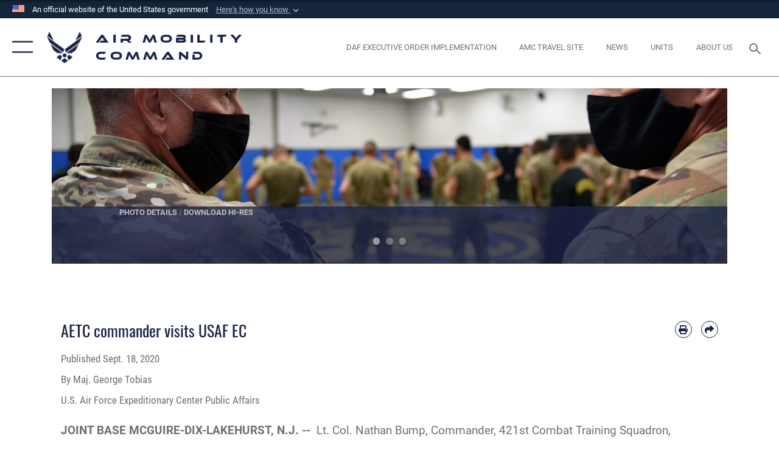

--- FILE ---
content_type: text/html; charset=utf-8
request_url: https://www.amc.af.mil/News/Article-Display/Article/2361563/aetc-commander-visits-usaf-ec
body_size: 24458
content:
<!DOCTYPE html>
<html  lang="en-US">
<head id="Head"><meta content="text/html; charset=UTF-8" http-equiv="Content-Type" />
<meta name="REVISIT-AFTER" content="1 DAYS" />
<meta name="RATING" content="GENERAL" />
<meta name="RESOURCE-TYPE" content="DOCUMENT" />
<meta content="text/javascript" http-equiv="Content-Script-Type" />
<meta content="text/css" http-equiv="Content-Style-Type" />
<title>
	AETC commander visits USAF EC > Air Mobility Command > Article Display
</title><meta id="MetaDescription" name="description" content="Lt. Col. Nathan Bump, Commander, 421st Combat Training Squadron, discusses changes and improvements to the training his squadron provides Airmen across the Air Force with Lt. Gen. Brad Webb, commander of Air Education and Training Command, during his visit, " /><meta id="MetaKeywords" name="keywords" content="AMC, Air Mobility Command" /><meta id="MetaRobots" name="robots" content="INDEX, FOLLOW" /><link href="/Resources/Shared/stylesheets/dnndefault/7.0.0/default.css?cdv=2576" type="text/css" rel="stylesheet"/><link href="/DesktopModules/ArticleCSViewArticle/module.css?cdv=2576" type="text/css" rel="stylesheet"/><link href="/Desktopmodules/SharedLibrary/ValidatedPlugins/slick-carousel/slick/slick.css?cdv=2576" type="text/css" rel="stylesheet"/><link href="/Desktopmodules/SharedLibrary/Plugins/SocialIcons/css/fa-social-icons.css?cdv=2576" type="text/css" rel="stylesheet"/><link href="/Desktopmodules/SharedLibrary/Plugins/Skin/SkipNav/css/skipnav.css?cdv=2576" type="text/css" rel="stylesheet"/><link href="/Desktopmodules/SharedLibrary/Plugins/carouFredSel/base.css?cdv=2576" type="text/css" rel="stylesheet"/><link href="/Desktopmodules/SharedLibrary/Plugins/MediaElement4.2.9/mediaelementplayer.css?cdv=2576" type="text/css" rel="stylesheet"/><link href="/Desktopmodules/SharedLibrary/Plugins/ColorBox/colorbox.css?cdv=2576" type="text/css" rel="stylesheet"/><link href="/Desktopmodules/SharedLibrary/Plugins/slimbox/slimbox2.css?cdv=2576" type="text/css" rel="stylesheet"/><link href="/DesktopModules/SharedLibrary/Plugins/FancyBox/jquery.fancybox.min.css?cdv=2576" type="text/css" rel="stylesheet"/><link href="/desktopmodules/ArticleCS/styles/AirForce3/style.css?cdv=2576" type="text/css" rel="stylesheet"/><link href="/Desktopmodules/SharedLibrary/Plugins/bootstrap4/css/bootstrap.min.css?cdv=2576" type="text/css" rel="stylesheet"/><link href="/Desktopmodules/SharedLibrary/ValidatedPlugins/font-awesome6/css/all.min.css?cdv=2576" type="text/css" rel="stylesheet"/><link href="/Desktopmodules/SharedLibrary/ValidatedPlugins/font-awesome6/css/v4-shims.min.css?cdv=2576" type="text/css" rel="stylesheet"/><link href="/portals/_default/skins/AirForce3/Assets/css/theme.css?cdv=2576" type="text/css" rel="stylesheet"/><script src="/Resources/libraries/jQuery/03_07_01/jquery.js?cdv=2576" type="text/javascript"></script><script src="/Resources/libraries/jQuery-Migrate/03_04_01/jquery-migrate.js?cdv=2576" type="text/javascript"></script><script src="/Resources/libraries/jQuery-UI/01_13_03/jquery-ui.min.js?cdv=2576" type="text/javascript"></script><link rel='icon' href='/Portals/12/faviconshield2.ico?ver=KAHa_GZvIAD31XLhwiATvg%3d%3d' type='image/x-icon' /><meta name='host' content='DMA Public Web' /><meta name='contact' content='dma.WebSD@mail.mil' /><link rel="stylesheet" type="text/css" href="/DesktopModules/SharedLibrary/Controls/Banner/CSS/usa-banner.css" /><script  src="/Desktopmodules/SharedLibrary/Plugins/GoogleAnalytics/Universal-Federated-Analytics-8.7.js?agency=DOD&subagency=USAF&sitetopic=dma.web&dclink=true"  id="_fed_an_ua_tag" ></script><meta name='twitter:card' content='summary_large_image' /><meta name='twitter:title' content='AETC&#32;commander&#32;visits&#32;USAF&#32;EC' /><meta name='twitter:description' content='Lt.&#32;Col.&#32;Nathan&#32;Bump,&#32;Commander,&#32;421st&#32;Combat&#32;Training&#32;Squadron,&#32;discusses&#32;changes&#32;and&#32;improvements&#32;to&#32;the&#32;training&#32;his&#32;squadron&#32;provides&#32;Airmen&#32;across&#32;the&#32;Air&#32;Force&#32;with&#32;Lt.&#32;Gen.&#32;Brad&#32;Webb,&#32;commander' /><meta name='twitter:image' content='https://media.defense.gov/2020/Sep/18/2002505714/2000/2000/0/200918-F-RZ160-1095.JPG' /><meta name='twitter:site' content='@usairforce' /><meta name='twitter:creator' content='@usairforce' /><meta property='og:site_name' content='Air&#32;Mobility&#32;Command' /><meta property='og:type' content='article' /><meta property='og:title' content='AETC&#32;commander&#32;visits&#32;USAF&#32;EC' /><meta property='og:description' content='Lt.&#32;Col.&#32;Nathan&#32;Bump,&#32;Commander,&#32;421st&#32;Combat&#32;Training&#32;Squadron,&#32;discusses&#32;changes&#32;and&#32;improvements&#32;to&#32;the&#32;training&#32;his&#32;squadron&#32;provides&#32;Airmen&#32;across&#32;the&#32;Air&#32;Force&#32;with&#32;Lt.&#32;Gen.&#32;Brad&#32;Webb,&#32;commander' /><meta property='og:image' content='https://media.defense.gov/2020/Sep/18/2002505714/2000/2000/0/200918-F-RZ160-1095.JPG' /><meta property='og:url' content='https://www.amc.af.mil/News/Article-Display/Article/2361563/aetc-commander-visits-usaf-ec/' /><meta name="viewport" content="width=device-width,initial-scale=1" /></head>
<body id="Body">

    <form method="post" action="/News/Article-Display/Article/2361563/aetc-commander-visits-usaf-ec" id="Form" enctype="multipart/form-data">
<div class="aspNetHidden">
<input type="hidden" name="__EVENTTARGET" id="__EVENTTARGET" value="" />
<input type="hidden" name="__EVENTARGUMENT" id="__EVENTARGUMENT" value="" />
<input type="hidden" name="__VIEWSTATE" id="__VIEWSTATE" value="O16E76THBv0VFovGn4RZGE47xEf94Cv3309DNC8amXqkPEYf/UZ/dbmYDf9Ca1+oMA6rafwILK0NPUhy+sTk1+KV7mtbkhveWPGN1iVK1NXHp2p/ehaLVOTcOi65LQr0PGqsBJvfmUusNIAdSQnGwgP1eaMWeHB98glONQhbbzqAHdZYUkhipApTaa0L6m0LVR81ncdDyXocgTTOw7iWUc6vESDd87J/BEpVB0tyq3reAODW1HxAdU+P2YYNcWLxOPb7J66p/3tXb4nYac14/wppbeaEpYAwzcWsoVTbU9wNy4nWSx3cDBh2vzhcMZ4WLnmGzrrt0DRdPnhgUF3Gskc/oy8smlu0vkVybtDFDaBb5TI1C7DejkSzWIuAdWkPRUnRPKpBWblCidi0NsNf26fpZi1MFbstJ81uL17bTtprSF7501VToEOtTOFs8ZfDnUp52zNFegO9NBL0la+dRQ+Kahst8GvuSH2aBMXzGKxMzQUMUGUfPoE2zZ/lAhSjJ1JppcaE4MUAu0rNpl0X9T5e9ZIGo1iQfktwv50lIJpmrWPrSijCvw5u8wu+aFbc/FWRY+7ewgaDPnSWoWARFcLgsW8pzNeNfLJ06yPP0s8FXtnudriKPj1A49jSvOMfd2WT4JwEaX1wJLltcvL74drwdxyvp0AhyvO8h9TOaSVWzJVY6LvyLNE7AUB4O9mUu5cLb4aU+8UIgToCVLPsZYyhmJlv04rrAk/Ji/MECJLuHYucnrHJTXG+7q+3oZ5rMK7ctkFRiFuYyz0feHCoLmGpNQs8r3SkmmUVjWM5DDf3YTOTxHEHUK8uJaLen5S7Psb1mQ8lP6FkPHuPytMICKoWhnNxM/T3jUU09/mK490KyA/B6WaStXptwlSPRv3oqNjbe/Oo1y9NAcrtYG62m7iLHyFDmcyqQDyYRKcYSN/W1/Tfx227iSDLGdFRuLYhL/4MqqVHUOyjdb6aQaHq8tt0Qi+gEvG1Dt6NilbcJIuPWaBHX7MQtR6etKY/JZnxZof6cjzD6seILdyoZFm7cfjen5Vfg9BWuHvhy1XMl0qUtECVixoHAdF9uARhldZgPce7ratY9OCkGz5T4cYt2WcmQEZAEuSZhAqDjvynBSos6Ptxsh1qM8Kuokyv3h79wztdsfj36H9BoP7yV5OeY8kXUC4uTEYwPSK73Xp/uiAiCSPvbbYQYilcg4nGmGjbS1IVzKwRB08TAjZz3YVPpfAslS8rDeZNEOGPYC+F1JYswKFEnSxP5jGpUyWe5No3t2auVTMM6hLXnyMwdSeDyHW9vZDLWtBPqtGKefI8IB0m2hyj0ivScQjWXHBYmAkV7W+kDhY/2EPU75t9eqB7pnA2zYDIxTni757AHotrZc8Z3kldGEJXyRm+tZCV1dQ4jC+QH9VeJ9uU82O7mTTv3Ae6JWbGfjUYNXTzQuzYiJZHLmaFZ17VvLx84cM6p4cIKu95ZLn7ZI8KsVFT11qI6vW0vGLsqv83ssK21ceAPcVdbKPhwS3uN4yIRALPb/pBYJyh+Hke9Q4ETY7JIz55emYpgg/7ic/CvDimlmJHIvG4N3m5N/THIl3HAuVMvSV0u8KQ/QGzblXG++6UpakxWdlQOc3KBLYce8LB+/WmsfHI5/FgR7BsmJVpFOFNzRzT1gNRPR/qoTAwnZeHmn/pVuCVzELwRsbxvNyLqSBu33IQ08tu+mxCaq0TnYQpI4o/9dGQC/7LwvwptG7A2XevWSOau+uVuAE6Z0zzeYmV/vHmUZv5cJLs8PvL1ZTyOTX/2S723odFsv1anMJTLtjyfb7l/rfOFXQCJGgP4SEreGv3msajckGNNMgQs0jcOx03YhCb7jKAECBZnJtuWVg8DUSHcdxgWsPZ7OmrI8tGc68C2ntgL8SwYk3H/pcD2fySlH2yj8VJ663i6aa5QQEg9mM64u24JbLZxxTggb6sA+abSdvwrIlCYfuAjxurB8+cASrLiDjY/4HyY6lx1cngaUfezbTPcwQ7xlk4A4FqOmmFdlPpKf4MqZVqV2ycm+V5AdxyT27v4TtI7JeoCtme/snPdpbVLKH3BrL2PhIhOHxE/kvMXlYS/pcRl2YuELVfSF5x27uR/X8DF5IjXvxVkDYeZRxzhpMQfYiWJDaW7q70b+dKH3aWuqGlg0qIPtOpmrdAOCHKAigo3rw1nGuVep7gOiQELpexgXAECmDGpNDjce/uSQadQzKMUu8bNvgqgSC15Cn/Acqf+Oei05EPRt9c+bY3PmdjQoN4Zym4/5Jg3trILgHA2naSUbJ9/ZJ8nEnzhlELEJU2QGMAsLmAZiwKJPF7i10gGQ5psz1XLgZAV4P9InNB/jnOZMhMjW8E6LyXIGFqU2SkS2s3rc21nlFafgtDUqSurePP+98joUHizLfClu6k0PkEwLZEvnYJrJbLR1HIAluVIGPb8FiUirZco1iQ3Raqszekva4Re0dQW2IvJ3kbXouFjrgHIXrNSepHLQ7xEF97p01SdUMxB1JwW/sqkOSfQSi5MYDJfu5D6GZzou3KouEgFM8RjqVFBiZFhj9galaWOcA3nbor3h3a22zd7Yv04U/JmSfZ7zDNZE+cVU/a75gGn/C/SYynLcjlFvyvgqhAQXfTCU+NBk+ThB5UErin8ELvBaBN8BY/oq1BZjjnVnYPgnUMvaeM90yhFjyYYjk7qim+VlyZY5kNogV8FqyXvz57pVtVQpJEpArFPv9nDlR0Tc9dOB5Gpv50QjGqxf/[base64]/bgv7WYghoK4qGrwHA57bG/cUvWCAQ+iCdqr2wHdhEbi7gdp5jvKKfGDTkFEi6ySPHP6UUejOBjRc2HggGNzC7C3NqvhpS4hKldIWm6BKuYgFwiTQIWuqn/K/[base64]/JtkQ1yjP90n0XytnfJuIYrN5uatm3Ox8O9zmg+Rx4qxb6lBPr00WQi5BmgO+7KrPpT8R6tG/qUp6VBNawunPfzC8+uMJ2FQhqh19pupoajfBekzK4TJ2U+9eCj7DaMJTwc9sx75aJHMnGpPf7RFofL0T/7nS0DCr5T8AquYQfbreUr6PaIEM4sy5xXJzc8waumjkVeBC4X64+f6FnBUZ+cLE03ncFQ6k4ZFDfHDEzVyUCSyhjhHwmtKpL5zk+jJc5V4fvi8ZC0/rYIKNTABniiv5kvHUiIlVc5KQqd4/[base64]/1VnESnQyiy+b1dLjuU+86tOsb9UTB+HuGy0qcIoxIBekaJArh1Y2LbeuymVjRVbuTlfB1jrzDz0dLYZYfQoLqPzEuDpEBKKGQMdVGZBtiTwIAkfQDY3Vs909oEbMhTrz/Y6gtDRnszbltnU5bTbVdfFKdkTApn/UvCTMHSjiSDiyP0fNP09CTGKPqu725QpX9FQat1sdo2TTRQE8R99j/yLb+zGM21uiqsiCkaJzL+1Un0PViuIvPQjCnll8CkYJmxGHOQ/RJIma1YrNnemc59fmDv/1IFg5SMphtPbliE0Gdow3gTuLftyyxZcCgy6OVJjZjzXO2coG9mLRSJNXUFX30AyKsMzmu0c4Bg+LNy5FkRDITPU98LDvQmcu+fxsAZXiNF/fa3Cna9jilPwWgeOgM2dmbRjZg5xFDhUvqKeuM2K4IIrP4JO1sQ5T5LqigiDJoo+vgC9314EsV++Cqix8mXG0y1YNLLX1Z8Pg4Z9GFcnjMnYkF5Jy6R90AlJYNg63trz6+rphvTeNNQbnF6Uc5hMnLI5+QB+i5zzcEFfIsF6EI+v+67OdaREhBIBPxl5/2pvlzDfSeLX/+ps4R+ES39XRpeYqAyXuY0CfTm0Qhf7LetasVURXtPCjQSQVV3kRiCIPM/MW9r+MdZ/kfHHNhgpjOc6QWho5F8JQ+sWRNghiB4LvWeg77yaIitrQRZdKt9RB1QwHXqSLs+YVuIveVaBUs6a0icVT4V9mUqkCeEgvBYlo7qcKm5FG6oyNQ5wxyLxC+8sA3BKs5gezSi5wPsTkrgPI+uhRqgd2UoGV8rKwaY20+j77TTDFq/9CH2NlOmmry89ooPja+rRJn0k78A7qCVAheFvC1xUc5v240GUV5wWZcq01OTZRYqhO/zRE/81ioBudS0PZqTQ3GV8XdgXrf1QgsSzaHNwZNeRp4+4Ncb0XQrDteLx9WcTJG5iSD/Yv89yjO4G08lL+5nRYzg2XbX9cKLjbwWV/VZpoB56z3ktucbtI+JYTQ0z7lcp+xP+ELRO/E2qAREuzzFyk47lyNxOjkrpm69ZjMmOptQu5J7pAlfPsKbQAPRAy/Gib4xxvie4ylpDwv6iis+6M/SVQcehJ9PlmZwRlroR+oKPRpc8rAHjBfovbgkfEukZQUjGb/o6nLvd6ZhtUXtZkAGsvbdCpkWtMb50ooqk2KAwKteiou8fN9jF7gHa/6R1pg7RNO4YPheLyAhm7sdZm5LYmutGwmb5BVGi8VwkZLaoL7RkLyNTct/P4oNEJ6iny1QTj+g7Zdt0yu7X8KpVydTKVVwyuaxAx36K/3zcjIviEAltdEjMwLnrkZHnkjE7yHF05+Gs9t3Tk/Hl0NgoOfORWU8SRLShijYvQT+r578+ImtofX3TtxZchmFln9C2UbiXNzPJxlmMY9NwJwK3Uzk/w2Baj29cDtUR7zfjE6ftarhvrDLjQsimKfK3NFunB4p+dOfLyrv7u31m+SdgdYQq4GSV4wBNxlteoxjckvQyr2NueDP9P00xsQZ2UQamCq8cXxvDOTfp9o/GfTkGvIaWGg0vO0s6ubd5cGzoULcgervXN64BNCzv+95bS+aFslP4yUmyc6rn/qFYLbGojZrOsGPu3rOLGIJEdXj2rNH18NMY/FgEZAuDd6d7S6wgMuQYokdxqhEsMXg3NtIawnC9Ywyl3ijH34MYqaq9QnOpSCR/4Eb7/MIphvxTmszZstAdAkYMKXU6MpWYJBWJl8G68WTDVR/G5EDn0SC8C8/zdft1g/6Atueh+6mUGqMpJD+84ZxkMOLbQA3WNl9IY83e7qi21zpnucbr2sYjzHBnHEKBKhFyck0qU7jujVVSBFKhnSkpFzN/LgIHmBbarSsowB8FIjAbZfUb75CImRGfvhwVzyVwOo6f48s8S6s8dow4UPYepaO4wTAJCtB43dXE3RakeiqW0phi8aVwo6vhfkc9uJf549YyfraMp4BoZS1j5JpjG5dOZlBkRwXBumKt+bmL0E4TKaur260sBFMAUpWYlLDYE9o24D5hMpg61Gs/sJ6PMv4IJ09KLa7hJgQ51FtwQyf7Qgdc4bkYCOEDOBhTP2MvUb0MKC1mk/XyR8Vg8exJxIN4fVC0YTwC+v4ld/[base64]" />
</div>

<script type="text/javascript">
//<![CDATA[
var theForm = document.forms['Form'];
if (!theForm) {
    theForm = document.Form;
}
function __doPostBack(eventTarget, eventArgument) {
    if (!theForm.onsubmit || (theForm.onsubmit() != false)) {
        theForm.__EVENTTARGET.value = eventTarget;
        theForm.__EVENTARGUMENT.value = eventArgument;
        theForm.submit();
    }
}
//]]>
</script>


<script src="/WebResource.axd?d=pynGkmcFUV1kC6Opk-j7Ovb-SAZCFwgkKN6-aOSMpf3ANt0tBlDSGGv34uY1&amp;t=638901627720898773" type="text/javascript"></script>


<script src="/ScriptResource.axd?d=NJmAwtEo3IqQxruIKfMJIKVqYFr8X2A3pYDI5WgReApnlCnSQc10ItQbH_Yjw3A99-c-ldWVGXis4wLnzGquiKCRecxn9Gwr7HA67J3mbFR4YoKs7EqhKs8_Mm3QA2oPxBC2zQ2&amp;t=32e5dfca" type="text/javascript"></script>
<script src="/ScriptResource.axd?d=dwY9oWetJoIT7Akkt794TYkfQTm4Xq3crQAKDNOseTloT5U5HN0X0SGDIC7sWy3kT54AXi0ZckAInZmf-xkIQfYHLypQgaUx3ZeKcOpYF1tLgj4X3iNuOFZxMZwqQRjTFm25937m-A7PD-XP0&amp;t=32e5dfca" type="text/javascript"></script>
<div class="aspNetHidden">

	<input type="hidden" name="__VIEWSTATEGENERATOR" id="__VIEWSTATEGENERATOR" value="CA0B0334" />
	<input type="hidden" name="__VIEWSTATEENCRYPTED" id="__VIEWSTATEENCRYPTED" value="" />
	<input type="hidden" name="__EVENTVALIDATION" id="__EVENTVALIDATION" value="LnOV3s0GRCp7wKx2r8JYkoTRCMVcfu96Jz+zqH8QW1SXw50QQPSxIlYf0VWC864bI23Oj8p+riJt2hTcNqKgjjYMiIzKo2odBg2bS7Pz0JkK+aGZ" />
</div><script src="/Desktopmodules/SharedLibrary/Plugins/MediaElement4.2.9/mediaelement-and-player.js?cdv=2576" type="text/javascript"></script><script src="/Desktopmodules/SharedLibrary/ValidatedPlugins/slick-carousel/slick/slick.min.js?cdv=2576" type="text/javascript"></script><script src="/js/dnn.js?cdv=2576" type="text/javascript"></script><script src="/js/dnn.modalpopup.js?cdv=2576" type="text/javascript"></script><script src="/js/dnncore.js?cdv=2576" type="text/javascript"></script><script src="/Desktopmodules/SharedLibrary/Plugins/Mobile-Detect/mobile-detect.min.js?cdv=2576" type="text/javascript"></script><script src="/DesktopModules/ArticleCS/Resources/ArticleCS/js/ArticleCS.js?cdv=2576" type="text/javascript"></script><script src="/Desktopmodules/SharedLibrary/Plugins/carouFredSel/jquery.carouFredSel-6.2.1.js?cdv=2576" type="text/javascript"></script><script src="/Desktopmodules/SharedLibrary/Plugins/DVIDSAnalytics/DVIDSVideoAnalytics.min.js?cdv=2576" type="text/javascript"></script><script src="/Desktopmodules/SharedLibrary/Plugins/DVIDSAnalytics/analyticsParamsForDVIDSAnalyticsAPI.js?cdv=2576" type="text/javascript"></script><script src="/Desktopmodules/SharedLibrary/Plugins/TouchSwipe/jquery.touchSwipe.min.js?cdv=2576" type="text/javascript"></script><script src="/Desktopmodules/SharedLibrary/Plugins/ColorBox/jquery.colorbox.js?cdv=2576" type="text/javascript"></script><script src="/Desktopmodules/SharedLibrary/Plugins/slimbox/slimbox2.js?cdv=2576" type="text/javascript"></script><script src="/Desktopmodules/SharedLibrary/Plugins/BodyScrollLock/bodyScrollLock.js?cdv=2576" type="text/javascript"></script><script src="/DesktopModules/SharedLibrary/Plugins/FancyBox/jquery.fancybox.min.js?cdv=2576" type="text/javascript"></script><script src="/Desktopmodules/SharedLibrary/ValidatedPlugins/vue/vue.min.js?cdv=2576" type="text/javascript"></script><script src="/Desktopmodules/SharedLibrary/ValidatedPlugins/flexslider/jquery.flexslider.js?cdv=2576" type="text/javascript"></script><script src="/js/dnn.servicesframework.js?cdv=2576" type="text/javascript"></script><script src="/Desktopmodules/SharedLibrary/Plugins/Skin/js/common.js?cdv=2576" type="text/javascript"></script>
<script type="text/javascript">
//<![CDATA[
Sys.WebForms.PageRequestManager._initialize('ScriptManager', 'Form', ['tdnn$ctr1529$ViewArticle$UpdatePanel1','dnn_ctr1529_ViewArticle_UpdatePanel1'], [], [], 90, '');
//]]>
</script>

        
        
        

<script type="text/javascript">
$('#personaBar-iframe').load(function() {$('#personaBar-iframe').contents().find("head").append($("<style type='text/css'>.personabar .personabarLogo {}</style>")); });
</script>
<div id="dnn_ctl01_header_banner_container" class="header_banner_container">
    <span class="header_banner_inner">
        <div class="header_banner_flag">
            An official website of the United States government 
        <div class="header_banner_accordion" tabindex="0" role="button" aria-expanded="false"><u>Here's how you know 
        <span class="expand-more-container"><svg xmlns="http://www.w3.org/2000/svg" height="24" viewBox="0 0 24 24" width="24">
                <path d="M0 0h24v24H0z" fill="none" />
                <path class="expand-more" d="M16.59 8.59L12 13.17 7.41 8.59 6 10l6 6 6-6z" />
            </svg></span></u></div>
        </div>
        <div class="header_banner_panel" style="">
            <div class="header_banner_panel_item">
                <span class="header_banner_dotgov"></span>
                <div id="dnn_ctl01_bannerContentLeft" class="header_banner_content"><p class="banner-contentLeft-text"><strong> Official websites use .mil </strong></p>A <strong>.mil</strong> website belongs to an official U.S. Department of Defense organization in the United States.</div>
            </div>
            <div class="header_banner_panel_item https">
                <span class="header_banner_https"></span>
                <div id="dnn_ctl01_bannerContentRight" class="header_banner_content"><p class="banner-contentRight-text"><strong>Secure .mil websites use HTTPS</strong></p><div> A <strong>lock (<span class='header_banner_icon_lock'><svg xmlns = 'http://www.w3.org/2000/svg' width='52' height='64' viewBox='0 0 52 64'><title>lock </title><path class='icon_lock' fill-rule='evenodd' d='M26 0c10.493 0 19 8.507 19 19v9h3a4 4 0 0 1 4 4v28a4 4 0 0 1-4 4H4a4 4 0 0 1-4-4V32a4 4 0 0 1 4-4h3v-9C7 8.507 15.507 0 26 0zm0 8c-5.979 0-10.843 4.77-10.996 10.712L15 19v9h22v-9c0-6.075-4.925-11-11-11z' /> </svg></span>)</strong> or <strong> https://</strong> means you’ve safely connected to the .mil website. Share sensitive information only on official, secure websites.</div></div>
            </div>

        </div>
    </span>
</div><style> .header_banner_container{ background-color: #15263b; color: #FFF; } .icon_lock { fill: #FFF;} .header_banner_container .header_banner_content .banner-contentLeft-text, .header_banner_container .header_banner_content .banner-contentRight-text { color: #FFF;} </style>
<script type="text/javascript">

jQuery(document).ready(function() {
initializeSkin();
});

</script>

<script type="text/javascript">
var skinvars = {"SiteName":"Air Mobility Command","SiteShortName":"Air Mobility Command","SiteSubTitle":"","aid":"AMC","IsSecureConnection":true,"IsBackEnd":false,"DisableShrink":false,"IsAuthenticated":false,"SearchDomain":"search.usa.gov","SiteUrl":"https://www.amc.af.mil/","LastLogin":null,"IsLastLoginFail":false,"IncludePiwik":false,"PiwikSiteID":-1,"SocialLinks":{"Facebook":{"Url":"http://www.facebook.com/Usairforce","Window":"_blank","Relationship":"noopener"},"Twitter":{"Url":"http://twitter.com/usairforce","Window":"_blank","Relationship":"noopener"},"YouTube":{"Url":"http://www.youtube.com/afbluetube","Window":"_blank","Relationship":"noopener"},"Flickr":{"Url":"http://www.flickr.com/usairforce","Window":"_blank","Relationship":"noopener"},"Pintrest":{"Url":"https://www.pinterest.com/usairforce","Window":"_blank","Relationship":"noopener"},"Instagram":{"Url":"http://instagram.com/officialusairforce","Window":"_blank","Relationship":"noopener"},"Blog":{"Url":"http://airforcelive.dodlive.mil","Window":"_blank","Relationship":"noopener"},"RSS":{"Url":"http://www.af.mil/rss/","Window":"_blank","Relationship":"noopener"},"Podcast":{"Url":"","Window":"","Relationship":null},"Email":{"Url":"","Window":"","Relationship":null},"LinkedIn":{"Url":"","Window":"","Relationship":null},"Snapchat":{"Url":"","Window":"","Relationship":null}},"SiteLinks":null,"LogoffTimeout":3300000,"SiteAltLogoText":""};
</script>
<script type="application/ld+json">{"@context":"http://schema.org","@type":"Organization","logo":null,"name":"Air Mobility Command","url":"https://www.amc.af.mil/","sameAs":["http://www.facebook.com/Usairforce","http://twitter.com/usairforce","http://instagram.com/officialusairforce","https://www.pinterest.com/usairforce","http://www.youtube.com/afbluetube"]}</script>

<div id="app" class="layout-main no-banner ">
    

<div id="skip-link-holder"><a id="skip-link" aria-label="Press enter to skip to main content" href="#skip-target">Skip to main content (Press Enter).</a></div>

<header id="header-main">
    <div id="header-main-inner">
        <nav id="nav-main" aria-label="Main navigation">
            <div type="button" class="nav-main-toggle" role="button" aria-label="Show or Hide Navigation"> 
		        <span class="nav-main-toggle-label">
				    <span class="nav-main-toggle-item nav-main-toggle-item-top">
					    <span class="nav-main-toggle-item-inner nav-main-toggle-item-inner-top"></span>
				    </span>
				    <span class="nav-main-toggle-item nav-main-toggle-item-bottom">
					    <span class="nav-main-toggle-item-inner nav-main-toggle-item-inner-bottom"></span>
				    </span>
			    </span>
		    </div>
            
            <div id="nav-main-inner">
                <div id="nav-main-header">
                    <div type="button" class="nav-main-toggle" role="button" aria-label="Show or Hide Navigation"> 
		                <span class="nav-main-toggle-label">
				            <span class="nav-main-toggle-item nav-main-toggle-item-top">
					            <span class="nav-main-toggle-item-inner nav-main-toggle-item-inner-top"></span>
				            </span>
				            <span class="nav-main-toggle-item nav-main-toggle-item-bottom">
					            <span class="nav-main-toggle-item-inner nav-main-toggle-item-inner-bottom"></span>
				            </span>
			            </span>
		            </div>
                    <svg class="svg-logo" width="80" height="70" xmlns="http://www.w3.org/2000/svg" viewBox="0 0 80 70">
                        <g>
                            <title>U.S. Air Force Logo</title>
                            <g transform="matrix(0.30864200474303516,0,0,0.30864200474303516,96.66049876374962,86.23049787780087) ">
                                <polygon points="-216.59274005889893,-115.45912504196167 -239.41073322296143,-98.88313627243042 -211.62673664093018,-78.69417142868042 -202.91378498077393,-105.51613187789917 " class="fill"/>
                                <polygon points="-207.52175617218018,-75.70814847946167 -184.70473957061768,-59.13417387008667 -161.90072345733643,-75.70814847946167 -184.70473957061768,-92.29115629196167 " class="fill"/>
                                <polygon points="-195.99575519561768,-126.93117094039917 -279.6467409133911,-187.7141375541687 -260.1197633743286,-147.0781512260437 -232.37673664093018,-126.93117094039917 " class="fill"/>
                                <polygon points="-187.24075031280518,-153.7301287651062 -304.11372089385986,-238.64913511276245 -284.5887575149536,-198.0051531791687 -194.19973468780518,-132.33217191696167 " class="fill"/>
                                <polygon points="-287.54475116729736,-271.9891619682312 -301.3247194290161,-243.31515073776245 -258.9787721633911,-212.55013608932495 " class="fill"/>
                                <polygon points="-166.50472736358643,-105.51613187789917 -157.78475666046143,-78.69417142868042 -130.01070880889893,-98.88313627243042 -152.83077716827393,-115.45912504196167 " class="fill"/>
                                <polygon points="-137.04073810577393,-126.93117094039917 -109.2976884841919,-147.0781512260437 -89.7787675857544,-187.7141375541687 -173.42074298858643,-126.93117094039917 " class="fill"/>
                                <polygon points="-182.17178058624268,-153.7301287651062 -175.22274494171143,-132.33217191696167 -84.8327226638794,-198.0051531791687 -65.3028154373169,-238.64913511276245 " class="fill"/>
                                <polygon points="-81.8727617263794,-271.9891619682312 -110.4467363357544,-212.55013608932495 -68.0937089920044,-243.31515073776245 " class="fill"/>
                                <path d="m-197.38074,-111.46014c0,-6.997 5.676,-12.677 12.682,-12.677c6.99,0 12.677,5.68 12.677,12.677c0,7.005 -5.687,12.68 -12.677,12.68c-7.006,-0.001 -12.682,-5.675 -12.682,-12.68z" class="fill"/>
                            </g>
                        </g>
                    </svg>
                </div>
                <div id="nav-main-search">
                    <div id="dnn_Header_MobileSearch" class="search-input-wrap">
	
                        <input id="search-input" aria-label="Search" type="search" autocomplete="off" name="header-search" placeholder="SEARCH" value="">
                    
</div>
                </div>
                <div id="nav-main-menu">
                    <ul id="nav-main-menu-top-ul">
	
    <li class="parent ">
    
        <a href="https://www.amc.af.mil/" target="" aria-expanded="false">Home</a>
    
        <ul>
        
    <li class="">
    
        <a href="https://www.amc.af.mil/Home/WEPTAC/" target="" >WEPTAC</a>
    
    </li>

    <li class="">
    
        <a href="https://www.amc.af.mil/Home/MILO-and-Small-Business/" target="" >MILO and Small Business</a>
    
    </li>

    <li class="">
    
        <a href="https://www.amc.af.mil/Home/AMC-Commercial-Services/" target="" >Industry Partners</a>
    
    </li>

    <li class="">
    
        <a href="https://www.amc.af.mil/Home/Workforce-Resources/" target="" >Workforce Resources</a>
    
    </li>

        </ul>
    
    </li>

    <li class="parent ">
    
        <a href="https://www.amc.af.mil/AMC-Travel-Site/" target="" aria-expanded="false">AMC Travel Site</a>
    
        <ul>
        
    <li class="parent ">
    
        <a href="https://www.amc.af.mil/AMC-Travel-Site/AMC-Space-Available-Travel-Page/" target="" aria-expanded="false">AMC Space Available Travel Page</a>
    
        <ul>
        
    <li class="">
    
        <a href="https://www.amc.af.mil/AMC-Travel-Site/AMC-Space-Available-Travel-Page/Space-Available-Email-Sign-up-Form/" target="" >Space Available Email Sign up Form</a>
    
    </li>

        </ul>
    
    </li>

    <li class="">
    
        <a href="https://www.amc.af.mil/AMC-Travel-Site/AMC-Pet-Travel-Page/" target="" >AMC Pet Travel Page</a>
    
    </li>

    <li class="">
    
        <a href="https://www.amc.af.mil/AMC-Travel-Site/COVID-19/" target="" >COVID-19</a>
    
    </li>

    <li class="">
    
        <a href="https://www.amc.af.mil/AMC-Travel-Site/Frequently-Asked-Questions/" target="" >Frequently Asked Questions</a>
    
    </li>

        </ul>
    
    </li>

    <li class="parent ">
    
        <a href="https://www.amc.af.mil/About-Us/" target="" aria-expanded="false">About Us</a>
    
        <ul>
        
    <li class="">
    
        <a href="https://www.amc.af.mil/About-Us/Biographies/" target="" >Biographies</a>
    
    </li>

    <li class="">
    
        <a href="https://www.amc.af.mil/Units/AMC-History/" target="" >History</a>
    
    </li>

    <li class="">
    
        <a href="https://www.amc.af.mil/About-Us/Fact-Sheets/" target="" >Fact Sheets</a>
    
    </li>

        </ul>
    
    </li>

    <li class="parent ">
    
        <a href="https://www.amc.af.mil/News/" target="" aria-expanded="false">News</a>
    
        <ul>
        
    <li class="">
    
        <a href="https://www.amc.af.mil/News/Photos/" target="" >Photos</a>
    
    </li>

    <li class="">
    
        <a href="https://www.amc.af.mil/News/Art/" target="" >Art</a>
    
    </li>

        </ul>
    
    </li>

    <li class="parent ">
    
        <a href="https://www.amc.af.mil/Units/" target="" aria-expanded="false">Units</a>
    
        <ul>
        
    <li class="">
    
        <a href="https://www.amc.af.mil/Units/618th-Air-Operations-Center/" target="" >618th Air Operations Center</a>
    
    </li>

        </ul>
    
    </li>

    <li class="">
    
        <a href="https://www.amc.af.mil/Contact-Us/" target="" >Contact Us</a>
    
    </li>

</ul>


                </div>
                <div id="nav-main-footer">
                    <ul class=""><li class=""><a href="https://www.facebook.com/theofficialairmobilitycommand/" target="_blank" rel="noopener noreferrer" aria-label="Facebook icon opens in a new window" title="Facebook icon"><span class="social-icon fab fa-facebook-square social-link-224"></span></a></li><li class=""><a href="https://www.linkedin.com/company/air-mobility-command" target="_blank" rel="noopener noreferrer" aria-label="LinkenIn Icon opens in a new window" title="LinkenIn Icon"><span class="social-icon fa-brands fa-linkedin social-link-2436"></span></a></li><li class=""><a href="https://www.instagram.com/airmobilitycmd/" target="_blank" rel="noopener noreferrer" aria-label="Instagram icon opens in a new window" title="Instagram icon"><span class="social-icon fab fa-instagram social-link-1505"></span></a></li></ul>
                </div>
            </div>
            <div id="nav-main-open-overlay"></div>
        </nav>

        <div id="logo-main">
            <a href="https://www.amc.af.mil/">
             
                <img src="/Portals/_default/Skins/AirForce3/Assets/images/af-logo-seal.png" alt="U.S. Air Force Logo" title="U.S. Air Force"/>
                
                <span class="site-title">Air Mobility Command</span>
                
            </a>
        </div>

        <nav id="nav-secondary" aria-label="Search navigation">
            <div id="nav-secondary-inner">
                <ul class=""><li class=""><a href="https://www.af.mil/DAF-Executive-Order-Implementation/"><span class="text text-link-2512">DAF Executive Order Implementation</span></a></li><li class=""><a href="/AMC-Travel-Site/"><span class="text text-link-1694">AMC Travel Site</span></a></li><li class=""><a href="/News/"><span class="text text-link-1695">News</span></a></li><li class=""><a href="/Units/"><span class="text text-link-1696">Units</span></a></li><li class=""><a href="/About-Us/"><span class="text text-link-1728">About Us</span></a></li></ul>
                <div id="dnn_Header_DesktopSearch">
	
                    <input type="checkbox" class="hidden-input" id="header-main-search-state" aria-label="Search" tabindex="-1" aria-hidden="true">
                    <div id="main-search-open-overlay"></div>
                    <div id="header-main-search">
                      <div class="search-input-wrap">
                        <input id="header-main-search-input" aria-label="Search" class="global-search" minlength="1" tabindex="-1" type="search" autocomplete="off" placeholder="Search topics, names, categories..." value="">
                        <label class="header-main-search-toggle-label" for="header-main-search-state" tabindex="0" aria-label="Search toggle"></label>
                      </div>
                    </div>
                
</div>
            </div>
        </nav>
    </div>

</header>
<div id="header-main-spacer"></div>

<p><a name="skip-target"></a></p>
    <!--/* //NOSONAR */--><div id="dnn_HeaderPaneTop" class="DNNEmptyPane"></div>
<div id="dnn_HeaderPaneMid" class="DNNEmptyPane"></div>
<div id="dnn_HeaderPaneBottom" class="DNNEmptyPane"></div>
    
    <main class="content ">
        <!--/* //NOSONAR */--><div id="dnn_ContentPane" class="DNNEmptyPane"></div>
<div class="container container-wide">
    <div class="row">
        <div id="dnn_CenterPaneWide_Top" class="col-md DNNEmptyPane"></div>
    </div>
</div>
<div id="dnn_FullBleedPane1" class="DNNEmptyPane"></div>
<div class="container">
    <div id="dnn_CarouselPane"><div class="DnnModule DnnModule-ArticleCSViewArticle DnnModule-1529"><a name="1529"></a>

<div class="theme-container">
    <div id="dnn_ctr1529_ContentPane"><!-- Start_Module_1529 --><div id="dnn_ctr1529_ModuleContent" class="DNNModuleContent ModArticleCSViewArticleC">
	<div id="dnn_ctr1529_ViewArticle_UpdatePanel1" class="article-view">
		
        

<!--iswiptemplate:not-->


<div class="row no-gutters">
    <div class=" col-sm-12 touch-col-12">
        

<div id="gallery-carousel-outer" class="focal-point-wrap media-inline loading">
    <ul class="slides">
        


        <li class="slide">
            <figure class="h-blur-reveal feature article-detail-gallery">
                <picture class="fixed-aspect">
                    <img 
                         class="poster"
                         src="https://media.defense.gov/2020/Sep/18/2002505714/2000/2000/0/200918-F-RZ160-1095.JPG"
                         alt="Lt. Col. Nathan Bump, Commander, 421st Combat Training Squadron, discusses changes and improvements to the training his squadron provides Airmen across the Air Force with Lt. Gen. Brad Webb, commander of Air Education and Training Command, during his visit to the U.S. Air Force Expeditionary Center at Joint Base McGuire-Dix-Lakehurst, New Jersey on Sept. 18, 2020. Webb and Chief Master Sgt. Erik Thompson, Command Chief Master Sergeant, Headquarters AETC, visited the USAF EC to gain a better understanding of the Center’s mission as the Air Force&#39;s Center of excellence for Rapid Global Mobility and expeditionary Agile Combat Support training and education, while also providing direct oversight for the Global Air Mobility Support System and installation support, contingency response, and building partnership capacity mission sets within the global mobility enterprise. (U.S. Air Force photo by Maj. George Tobias)" />

                    

                    
                </picture>
                <a data-width="1200"
                   data-height="802"
                   href="https://media.defense.gov/2020/Sep/18/2002505714/1200/1200/0/200918-F-RZ160-1095.JPG"
                   data-fancybox
                   data-imagecount="1"
                   class="fancybox-item">

                    
                    <figcaption class="wip-fb-caption">
                        
                        
                        <h1>AETC Commander visits USAF EC</h1>
                        
                        
                        <p>Lt. Col. Nathan Bump, Commander, 421st Combat Training Squadron, discusses changes and improvements to the training his squadron provides Airmen across the Air Force with Lt. Gen. Brad Webb, commander of Air Education and Training Command, during his visit to the U.S. Air Force Expeditionary Center at Joint Base McGuire-Dix-Lakehurst, New Jersey on Sept. 18, 2020. Webb and Chief Master Sgt. Erik Thompson, Command Chief Master Sergeant, Headquarters AETC, visited the USAF EC to gain a better understanding of the Center’s mission as the Air Force&#39;s Center of excellence for Rapid Global Mobility and expeditionary Agile Combat Support training and education, while also providing direct oversight for the Global Air Mobility Support System and installation support, contingency response, and building partnership capacity mission sets within the global mobility enterprise. (U.S. Air Force photo by Maj. George Tobias)</p>
                        
                    </figcaption>
                    
                </a>
                
                <div class="actions">
                    <div class="container">
                        <a href="https://www.amc.af.mil/News/Photos/igphoto/2002505714/" title="AETC Commander visits USAF EC" target="_blank" rel="noopener" class="action-frame article-link detail-url">
                            <span>Photo Details</span>
                        </a> /
                        <a href="https://media.defense.gov/2020/Sep/18/2002505714/-1/-1/0/200918-F-RZ160-1095.JPG" title="AETC Commander visits USAF EC" target="_blank" rel="noopener" class="action-frame article-link download-url">
                            <span>Download Hi-Res</span>
                        </a>
                    </div>
                </div>
                
                
                
            </figure>
        </li>
        


        <li class="slide">
            <figure class="h-blur-reveal feature article-detail-gallery">
                <picture class="fixed-aspect">
                    <img 
                         class="poster"
                         src="https://media.defense.gov/2020/Sep/18/2002505715/2000/2000/0/200918-F-RZ160-1078.JPG"
                         alt="Tech. Sgt. Gabriel Rosario, Non-commissioned Officer in Charge of the Phoenix Raven Qualification Course, 421st Combat Training Squadron, provides an overview of the Phoenix Raven Qualification Course to Lt. Gen. Brad Webb, commander of Air Education and Training Command, during his visit to the U.S. Air Force Expeditionary Center at Joint Base McGuire-Dix-Lakehurst, New Jersey on Sept. 18, 2020. Implemented in February 1997 and launched at the then Air Mobility Warfare Center, at Fort Dix, the Phoenix Raven Program ensures protection for Air Mobility Command aircraft operating out of airfields where security is unknown or inadequate. Teams of specially trained and equipped security forces personnel, known as Ravens deploy onboard AMC aircraft. Webb and Chief Master Sgt. Erik Thompson, Command Chief Master Sergeant, Headquarters AETC, visited the USAF EC to gain a better understanding of the Center’s mission as the Air Force&#39;s Center of excellence for Rapid Global Mobility and expeditionary Agile Combat Support training and education, while also providing direct oversight for the Global Air Mobility Support System and installation support, contingency response, and building partnership capacity mission sets within the global mobility enterprise. (U.S. Air Force photo by Maj. George Tobias)" />

                    

                    
                </picture>
                <a data-width="1200"
                   data-height="800"
                   href="https://media.defense.gov/2020/Sep/18/2002505715/1200/1200/0/200918-F-RZ160-1078.JPG"
                   data-fancybox
                   data-imagecount="1"
                   class="fancybox-item">

                    
                    <figcaption class="wip-fb-caption">
                        
                        
                        <h1>AETC Commander visits USAF EC</h1>
                        
                        
                        <p>Tech. Sgt. Gabriel Rosario, Non-commissioned Officer in Charge of the Phoenix Raven Qualification Course, 421st Combat Training Squadron, provides an overview of the Phoenix Raven Qualification Course to Lt. Gen. Brad Webb, commander of Air Education and Training Command, during his visit to the U.S. Air Force Expeditionary Center at Joint Base McGuire-Dix-Lakehurst, New Jersey on Sept. 18, 2020. Implemented in February 1997 and launched at the then Air Mobility Warfare Center, at Fort Dix, the Phoenix Raven Program ensures protection for Air Mobility Command aircraft operating out of airfields where security is unknown or inadequate. Teams of specially trained and equipped security forces personnel, known as Ravens deploy onboard AMC aircraft. Webb and Chief Master Sgt. Erik Thompson, Command Chief Master Sergeant, Headquarters AETC, visited the USAF EC to gain a better understanding of the Center’s mission as the Air Force&#39;s Center of excellence for Rapid Global Mobility and expeditionary Agile Combat Support training and education, while also providing direct oversight for the Global Air Mobility Support System and installation support, contingency response, and building partnership capacity mission sets within the global mobility enterprise. (U.S. Air Force photo by Maj. George Tobias)</p>
                        
                    </figcaption>
                    
                </a>
                
                <div class="actions">
                    <div class="container">
                        <a href="https://www.amc.af.mil/News/Photos/igphoto/2002505715/" title="AETC Commander visits USAF EC" target="_blank" rel="noopener" class="action-frame article-link detail-url">
                            <span>Photo Details</span>
                        </a> /
                        <a href="https://media.defense.gov/2020/Sep/18/2002505715/-1/-1/0/200918-F-RZ160-1078.JPG" title="AETC Commander visits USAF EC" target="_blank" rel="noopener" class="action-frame article-link download-url">
                            <span>Download Hi-Res</span>
                        </a>
                    </div>
                </div>
                
                
                
            </figure>
        </li>
        


        <li class="slide">
            <figure class="h-blur-reveal feature article-detail-gallery">
                <picture class="fixed-aspect">
                    <img 
                         class="poster"
                         src="https://media.defense.gov/2020/Sep/18/2002505716/2000/2000/0/200918-F-RZ160-1018.JPG"
                         alt="Lt. Gen. Brad Webb, commander of Air Education and Training Command, meets with Advanced Study of Air Mobility students and during a visit to the U.S. Air Force Expeditionary Center at Joint Base McGuire-Dix-Lakehurst, New Jersey on Sept. 18, 2020. The general discussed career progression, leadership challenges, and the future of the Air Force with the students during a special mentoring session. Webb and Chief Master Sgt. Erik Thompson, Command Chief Master Sergeant, Headquarters AETC, visited the USAF EC to gain a better understanding of the Center’s mission as the Air Force&#39;s Center of excellence for Rapid Global Mobility and expeditionary Agile Combat Support training and education, while also providing direct oversight for the Global Air Mobility Support System and installation support, contingency response, and building partnership capacity mission sets within the global mobility enterprise. (U.S. Air Force photo by Maj. George Tobias)" />

                    

                    
                </picture>
                <a data-width="1200"
                   data-height="800"
                   href="https://media.defense.gov/2020/Sep/18/2002505716/1200/1200/0/200918-F-RZ160-1018.JPG"
                   data-fancybox
                   data-imagecount="1"
                   class="fancybox-item">

                    
                    <figcaption class="wip-fb-caption">
                        
                        
                        <h1>AETC Commander visits USAF EC</h1>
                        
                        
                        <p>Lt. Gen. Brad Webb, commander of Air Education and Training Command, meets with Advanced Study of Air Mobility students and during a visit to the U.S. Air Force Expeditionary Center at Joint Base McGuire-Dix-Lakehurst, New Jersey on Sept. 18, 2020. The general discussed career progression, leadership challenges, and the future of the Air Force with the students during a special mentoring session. Webb and Chief Master Sgt. Erik Thompson, Command Chief Master Sergeant, Headquarters AETC, visited the USAF EC to gain a better understanding of the Center’s mission as the Air Force&#39;s Center of excellence for Rapid Global Mobility and expeditionary Agile Combat Support training and education, while also providing direct oversight for the Global Air Mobility Support System and installation support, contingency response, and building partnership capacity mission sets within the global mobility enterprise. (U.S. Air Force photo by Maj. George Tobias)</p>
                        
                    </figcaption>
                    
                </a>
                
                <div class="actions">
                    <div class="container">
                        <a href="https://www.amc.af.mil/News/Photos/igphoto/2002505716/" title="AETC Commander visits USAF EC" target="_blank" rel="noopener" class="action-frame article-link detail-url">
                            <span>Photo Details</span>
                        </a> /
                        <a href="https://media.defense.gov/2020/Sep/18/2002505716/-1/-1/0/200918-F-RZ160-1018.JPG" title="AETC Commander visits USAF EC" target="_blank" rel="noopener" class="action-frame article-link download-url">
                            <span>Download Hi-Res</span>
                        </a>
                    </div>
                </div>
                
                
                
            </figure>
        </li>
        


    </ul>
    <ol class="manual-controls"></ol>
</div>

<div class="container touch-d-block mobile-description" id="mobile-description">
    <p></p>
</div>



<!-- Flexslider Javascript -->

<script type="text/javascript">
    $(function () {
        const topRotatorslideCount = $('#gallery-carousel-outer .slide').length;
        const controlsSelector = "#gallery-carousel-outer .manual-controls"
        let $controls = $(controlsSelector);
        let $slider = $("#gallery-carousel-outer");
        if (topRotatorslideCount > 1) {
            const animationLoop = window.navigator.userAgent.match(/(MSIE|Trident)/) ? false : true;
            $slider.flexslider({
                animation: "slide",
                pauseOnHover: false,
                directionNav: true,
                controlNav: false,
                slideshow: true,
                animationLoop: animationLoop,
                manualControls: controlsSelector,
                after: function (slider) {
                    updateManualControls(slider);
                    updateMobileDescription(slider);
                },
                start: function (slider) {
                    $('#gallery-carousel-outer').removeClass("loading");
                    updateMobileDescription(slider);
                }
            });
            initManualControls(topRotatorslideCount, 8, $slider, $controls);

            $(".slide.clone").find('.yt-player').attr('id', 'none');
        } else {
            $('.flex-direction-nav').hide();
            $('#gallery-carousel-outer').removeClass("loading");
            if (!isMobile()) {
                $('#gallery-carousel-outer .actions').css('padding-bottom', '30px');
            }
        }
    });

    function isMobile() {
        var isMobile = false; //initiate as false
        // device detection
        if (/(android|bb\d+|meego).+mobile|avantgo|bada\/|blackberry|blazer|compal|elaine|fennec|hiptop|iemobile|ip(hone|od)|ipad|iris|kindle|Android|Silk|lge |maemo|midp|mmp|netfront|opera m(ob|in)i|palm( os)?|phone|p(ixi|re)\/|plucker|pocket|psp|series(4|6)0|symbian|treo|up\.(browser|link)|vodafone|wap|windows (ce|phone)|xda|xiino/i.test(navigator.userAgent)
            || /1207|6310|6590|3gso|4thp|50[1-6]i|770s|802s|a wa|abac|ac(er|oo|s\-)|ai(ko|rn)|al(av|ca|co)|amoi|an(ex|ny|yw)|aptu|ar(ch|go)|as(te|us)|attw|au(di|\-m|r |s )|avan|be(ck|ll|nq)|bi(lb|rd)|bl(ac|az)|br(e|v)w|bumb|bw\-(n|u)|c55\/|capi|ccwa|cdm\-|cell|chtm|cldc|cmd\-|co(mp|nd)|craw|da(it|ll|ng)|dbte|dc\-s|devi|dica|dmob|do(c|p)o|ds(12|\-d)|el(49|ai)|em(l2|ul)|er(ic|k0)|esl8|ez([4-7]0|os|wa|ze)|fetc|fly(\-|_)|g1 u|g560|gene|gf\-5|g\-mo|go(\.w|od)|gr(ad|un)|haie|hcit|hd\-(m|p|t)|hei\-|hi(pt|ta)|hp( i|ip)|hs\-c|ht(c(\-| |_|a|g|p|s|t)|tp)|hu(aw|tc)|i\-(20|go|ma)|i230|iac( |\-|\/)|ibro|idea|ig01|ikom|im1k|inno|ipaq|iris|ja(t|v)a|jbro|jemu|jigs|kddi|keji|kgt( |\/)|klon|kpt |kwc\-|kyo(c|k)|le(no|xi)|lg( g|\/(k|l|u)|50|54|\-[a-w])|libw|lynx|m1\-w|m3ga|m50\/|ma(te|ui|xo)|mc(01|21|ca)|m\-cr|me(rc|ri)|mi(o8|oa|ts)|mmef|mo(01|02|bi|de|do|t(\-| |o|v)|zz)|mt(50|p1|v )|mwbp|mywa|n10[0-2]|n20[2-3]|n30(0|2)|n50(0|2|5)|n7(0(0|1)|10)|ne((c|m)\-|on|tf|wf|wg|wt)|nok(6|i)|nzph|o2im|op(ti|wv)|oran|owg1|p800|pan(a|d|t)|pdxg|pg(13|\-([1-8]|c))|phil|pire|pl(ay|uc)|pn\-2|po(ck|rt|se)|prox|psio|pt\-g|qa\-a|qc(07|12|21|32|60|\-[2-7]|i\-)|qtek|r380|r600|raks|rim9|ro(ve|zo)|s55\/|sa(ge|ma|mm|ms|ny|va)|sc(01|h\-|oo|p\-)|sdk\/|se(c(\-|0|1)|47|mc|nd|ri)|sgh\-|shar|sie(\-|m)|sk\-0|sl(45|id)|sm(al|ar|b3|it|t5)|so(ft|ny)|sp(01|h\-|v\-|v )|sy(01|mb)|t2(18|50)|t6(00|10|18)|ta(gt|lk)|tcl\-|tdg\-|tel(i|m)|tim\-|t\-mo|to(pl|sh)|ts(70|m\-|m3|m5)|tx\-9|up(\.b|g1|si)|utst|v400|v750|veri|vi(rg|te)|vk(40|5[0-3]|\-v)|vm40|voda|vulc|vx(52|53|60|61|70|80|81|83|85|98)|w3c(\-| )|webc|whit|wi(g |nc|nw)|wmlb|wonu|x700|yas\-|your|zeto|zte\-/i.test(navigator.userAgent.substr(0, 4))) {
            isMobile = true;
        }

        return isMobile;
    }
    /**
     * Creates the manual controls and adds them to the controls container (an <ol>)
     *
     * @param slideAmount {int} The amount of slides you have
     * @param maxSlidesForDots {int} Max number of slides before the manual controls turn from dots to numbers
     * @param slider {jQeuryObject} The slider you want the contorls to be used for
     * @param controls {jQeuryObject} The controls container you want to add the controls to
     */
    function initManualControls(slideAmount, maxSlidesForDots, slider, controls) {
        if (slideAmount < maxSlidesForDots) {
            // Create dots
            for (let i = 0; i < slideAmount; i++) {
                let $dotContainer = $('<li>');
                let $dot = $('<a>', { "class": i })
                    .html(i)
                    .on("click", function () {
                        slider.flexslider(i);
                        controls.find('.flex-active').removeClass('flex-active');
                        $(this).addClass('flex-active');
                    });
                $dotContainer.append($dot);
                if (i == 0) {
                    $dot.addClass("flex-active");
                }
                controls.append($dotContainer);
            }
        } else {
            // Create numbers (1/X)
            let $span = $("<span>");
            $span.append($("<span>", { "class": "slide-number" }).html("1"));
            $span.append("/");
            $span.append($("<span>").html(slideAmount));
            controls.append($span);
        }
    }

    /**
     * Updates the active dot or the number for the manual controls
     *
     * @param slider {jQueryObject} The slider that the callback function will give you in the FlexSlider options
     */
    function updateManualControls(slider) {
        const currentSlide = slider.currentSlide;
        if ($('span.slide-number').length) {
            $('span.slide-number').html(currentSlide + 1);
        } else {
            $('.manual-controls li a').removeClass('flex-active');
            $('.manual-controls li').eq(currentSlide).children("a").addClass('flex-active');
        }
    }

    function updateMobileDescription(slider) {
        $('#mobile-description p').html(slider.find('.flex-active-slide figcaption p').html());
    }

    /* youtube background code */
    const script2361563 = document.createElement('script');
    script2361563.src = "https://www.youtube.com/iframe_api";
    const firstScriptTag2361563 = document.getElementsByTagName('script')[0];
    firstScriptTag2361563.parentNode.insertBefore(script2361563, firstScriptTag2361563);

    function initYoutubeBackground2361563(){
        $('#gallery-carousel-outer').find('.yt-video-background').each(function () {
            var $this = $(this);
            const bgVideoID = $this.attr('data-video');
            var bgVideoHeight = 720; //these will be overwritten from actual video data
            var bgVideoWidth = 1280;
            const ytPlayerID = $this.find('.yt-player').attr('id');
            const playerOptions = {
                autoplay: 1,
                mute: 1,
                autohide: 1,
                modestbranding: 1,
                rel: 0,
                showinfo: 0,
                controls: 0,
                disablekb: 1,
                enablejsapi: 1,
                iv_load_policy: 3,
                loop: 1,
                playlist: bgVideoID,
            };

            let ytPlayer = new YT.Player(ytPlayerID, {
                width: '1280', //will get overwritten
                height: '720',
                videoId: bgVideoID,
                playerVars: playerOptions,
                events: {
                    'onReady': onPlayerReady,
                    'onStateChange': onPlayerStateChange
                }
            });
            function onPlayerReady(event) {
                event.target.playVideo();
                setTimeout(function () {
                    $this.closest('picture').find('img').fadeOut();
                }, 3000);
                const videoDuration = event.target.getDuration();
                bgVideoHeight = ytPlayer.playerInfo.videoEmbedCode.match(/height\=\"([0-9]*)\"*/)[0].replace(/"/g, '').replace(/height=/, '') || bgVideoHeight;
                bgVideoWidth = ytPlayer.playerInfo.videoEmbedCode.match(/width\=\"([0-9]*)\"*/)[0].replace(/"/g, '').replace(/width=/, '') || bgVideoWidth;
                setInterval(function () {
                    const videoCurrentTime = event.target.getCurrentTime();
                    const timeDifference = videoDuration - videoCurrentTime;

                    if (2 > timeDifference > 0) {
                        event.target.seekTo(0);
                        return;
                    }
                }, 1000);
            }

            function onPlayerStateChange(event) {
                if (ytPlayer && ytPlayer.getPlayerState && event.data == ytPlayer.getPlayerState()) {
                    sizeTheIframe($this);
                }
            }

            function sizeTheIframe($ele) {
                var $video = $ele.find('iframe');
                var epsilon = Number.EPSILON || 0; //ie11
                var videoAspect = Math.round((bgVideoWidth / bgVideoHeight + epsilon) * 100) / 100;
                var parentWidth = $ele.outerWidth();
                var parentHeight = $ele.outerHeight();
                var parentAspect = Math.round((parentWidth / parentHeight + epsilon) * 100) / 100;
                var newHeight, newWidth;

                if (parentAspect > videoAspect) { //parent is wider
                    newWidth = parentWidth;
                    newHeight = newWidth / videoAspect;
                } else {
                    newHeight = parentHeight;
                    newWidth = newHeight * videoAspect;
                }
                //Define the new dimensions and centrally align the iframe
                $video.css({
                    "width": newWidth + "px",
                    "height": newHeight + "px",
                    "left": "50%",
                    "margin-left": "-" + newWidth / 2 + "px",
                    "top": "50%",
                    "margin-top": "-" + newHeight / 2 + "px"
                });
            }

            sizeTheIframe($this);
            $(window).resize(function () {
                sizeTheIframe($this);
            });

        }); //each
    }


    var oldCallback2361563 = typeof (onYouTubeIframeAPIReady) === "function" ? onYouTubeIframeAPIReady.bind({}) : null;
    var onYouTubeIframeAPIReady = function () {
        $(document).ready(function () {
            if (typeof (oldCallback2361563) === "function") oldCallback2361563();
        initYoutubeBackground2361563();
    });
    }


    /* end youtube background code */
</script>

<script>


    $(document).ready(function () {
        let isDesktopInit = false;
        let detailSize = "full";
        let displayhgt = "95vh";

        let $this = $('#gallery-carousel-outer').find('[data-fancybox]').fancybox($.extend(true, {}, $.fancybox.defaults, {
            buttons: ['share'],
            caption: function (instance, item) {
                var caption = '';

                if (item.type === 'image') {
                    if (isMobile()) {
                        caption += '<div class="fancy-detail-link">' +
                            '<div class="base-caption-info">' +
                            '<div>' +
                            $(this).find('figcaption').html() +
                            getDetailsURL($(this).parent()) +
                            getDownloadURL($(this).parent()) +
                            showFBShare() +
                            '</div>' +
                            '</div>' +
                            '<div class="fancy-photo-detail-link"><div><i class="fas fa-chevron-up" style="margin-right: 3px;"></i></div><div>SHOW PHOTO DETAILS</div></div></div> ';
                    }
                    else {
                        caption += $(this).find('figcaption').html() +
                            getDetailsURL($(this).parent()) +
                            getDownloadURL($(this).parent()) +
                            showFBShare();
                    }
                } else {
                    if (isMobile()) {
                        caption += '<div class="fancy-detail-link">' +
                            '<div class="base-caption-info">' +
                            '<div>' +
                            '<h1>' + $(this).find('figcaption h1').html() + '</h1>' +
                            '<p>' + $(this).find('figcaption p').html() + '</p>' +
                            getDetailsURL($(this).parent()) +
                            getDownloadURL($(this).parent()) +
                            showFBShare() +
                            '</div>' +
                            '</div>' +
                            '<div class="fancy-photo-detail-link"><div><i class="fas fa-chevron-up" style="margin-right: 3px;"></i></div><div>SHOW PHOTO DETAILS</div></div></div> ';
                    }
                    else {
                        caption += '<h1>' + $(this).find('figcaption h1').html() + '</h1>' +
                            '<p>' + $(this).find('figcaption p').html() + '</p>' +
                            getDetailsURL($(this).parent()) +
                            getDownloadURL($(this).parent()) +
                            showFBShare();
                    }
                }

                return caption;
            },
            afterLoad: function (instance, current) {
                //initial desktop view
                $(".fancybox-caption__body").addClass("a2a_kit").addClass("a2a_default_style");
                if (isMobile())
                    $(".fancybox-caption__body").addClass("mobile");
            },
            afterShow: function (instance, current) {
                var $currentSlide = $(".fancybox-slide.fancybox-slide--current").parent().parent();

                if (isMobile())
                    $currentSlide.find(".fancy-detail-link").on("touchstart", function () { captionToggle(); });
            },
            afterClose: function () {

            }
        }));

        let debounceTimer;

        $(window).on("resize", function (event) {

            if (isMobile())
                return;

            if ($(".af3-caption-body").length > 0 && $(".af3-caption-body").css("height") != undefined) {
                event.stopImmediatePropagation();
                $(".fancybox-caption__body").removeClass("half");
                isDesktopInit = false;
                captionToggle();

                debounceTimer = setTimeout(function () {
                    clearTimeout(debounceTimer);
                    debounceTimer = null;

                    recalculateImageSize();

                }, 1000);
            }
        });

        function recalculateImageSize() {
            // Fancy box miscalculates because of race conditions with new layout
            var origImgWth = $(".fancybox-image").prop("naturalWidth");
            var origImgHgt = $(".fancybox-image").prop("naturalHeight");
            var winWth = $(window).innerWidth();
            var winHgt = $(window).innerHeight()
            var ratio = Math.min(winWth / origImgWth,
                winHgt / origImgHgt);
            var newImgWth = (origImgWth * ratio);
            var newImgHgt = (origImgHgt * ratio);
            var dstTop = Math.floor((winHgt - newImgHgt)) / 2;
            var dstLeft = Math.floor((winWth - newImgWth)) / 2;

            $(".fancybox-content").removeAttr("style");

            $(".fancybox-content").css("width", newImgWth + "px");
            $(".fancybox-content").css("height", newImgHgt + "px");
            $(".fancybox-content").css("transform",
                "translate(" + dstLeft + "px, " + dstTop + "px)");
        }

        function captionToggle() {

            if ($(".fancybox-caption__body").hasClass("af3-caption-body")) {
                $(".af3-caption-body").stop(true, false).animate({ height: "0vh" }, 800, function () {
                    // Animation complete.
                    closeDetails();
                });
                $(".fancy-photo-detail-link").html($(".fancy-photo-detail-link").html().replace("CLOSE", "SHOW"));
            }
            else {
                $(".fancybox-caption__body").addClass("af3-caption-body");
                $(".af3-caption-body").addClass(detailSize);
                $(".af3-caption-body").animate({ height: displayhgt }, 800);
                $(".fancybox-caption").addClass("af3-caption-bg");
                $(".base-caption-info").addClass("full-height");
                $(".fancy-photo-detail-link").addClass("photo-detail-gradient");
                $(".fancybox-button").css("display", "none");
                $(".fancy-photo-detail-link").html($(".fancy-photo-detail-link").html().replace("SHOW", "CLOSE"));
                $(".fancybox-caption__body").prepend(prependClosing());
                $(".closing-box, .closingx").on("touchstart", function () { captionToggle(); });
            }
        }

        function getDetailsURL(fbObj) {

            return '<a href="' +
                fbObj.find(".actions .details").attr("href") +
                '"><i class="fas fa-info-circle" style="margin-right: 5px;"></i>DETAILS</a>';
        }

        function getDownloadURL(fbObj) {
            return '<a href="' +
                fbObj.find(".actions .download-url").attr("href") +
                '"><i class="far fa-arrow-alt-circle-down style="margin-right: 5px;"></i>DOWNLOAD</a>';
        }

        function showFBShare() {
            return '<a class="share-link a2a-dd" onclick="$(\'.fancybox-button--share\').click()" ><i class="fas fa-share-alt" style="margin-right: 5px;"></i>SHARE</a>';
        }

        function closeDetails() {
            $(".af3-caption-body").removeClass(detailSize);
            $(".fancybox-caption__body").removeClass("af3-caption-body");
            $(".fancybox-caption").removeClass("af3-caption-bg");
            $(".base-caption-info").removeClass("full-height");
            $(".fancy-photo-detail-link").removeClass("photo-detail-gradient");
            $(".fancybox-button").css("display", "block");

            if (detailSize === "half") {
                detailSize = "full";
                displayhgt = "90vh";
                $(".fancybox-caption").removeClass("desktop-init");
            }
        }

        function prependClosing() {
            return '<div class="closing-box"><div class="closingx"><i class="fas fa-times"></i></div></div>'
        }
    });


</script>



    </div>
    
</div>

<div class="container container-mid">
    <article class="adetail article-detail article-detail-default" itemscope itemtype="http://schema.org/NewsArticle">
        <header>
            <h1>AETC commander visits USAF EC</h1>
            <div class="article-detail-share">
                <a href='https://www.amc.af.mil/DesktopModules/ArticleCS/Print.aspx?PortalId=12&ModuleId=1529&Article=2361563' target="_blank" rel="noopener" aria-label="Print article">
                    <i class="fas fa-print"></i>
                </a>
                <a href="mailto:?Subject=AETC commander visits USAF EC%20-%20Air Mobility Command&body=Here%20is%20an%20article%20I%20think%20you%20will%20find%20interesting:%20https://www.amc.af.mil/News/Article-Display/Article/2361563/aetc-commander-visits-usaf-ec/" aria-label="Share by email">
                    <i class="fas fa-share"></i>
                </a>
            </div>
        </header>
        <section class="article-detail-content">
            <div class="meta">
                <ul>
                    <li>Published <time pubdate datetime="Sept. 18, 2020">Sept. 18, 2020</time></li>
                    
                    <li>
                        By Maj. George Tobias
                        
                    </li>
                    
                    
                    <li>U.S. Air Force Expeditionary Center Public Affairs</li>
                    
                </ul>
            </div>
            <strong class="article-detail-dateline">JOINT BASE MCGUIRE-DIX-LAKEHURST, N.J. -- &nbsp;</strong>Lt. Col. Nathan Bump, Commander, 421st Combat Training Squadron, discusses changes and improvements to the training his squadron provides Airmen across the Air Force with Lt. Gen. Brad Webb, commander of Air Education and Training Command, during his visit to the U.S. Air Force Expeditionary Center at Joint Base McGuire-Dix-Lakehurst, New Jersey on Sept. 18, 2020. Webb and Chief Master Sgt. Erik Thompson, Command Chief Master Sergeant, Headquarters AETC, visited the USAF EC to gain a better understanding of the Center’s mission as the Air Force's Center of excellence for Rapid Global Mobility and expeditionary Agile Combat Support training and education, while also providing direct oversight for the Global Air Mobility Support System and installation support, contingency response, and building partnership capacity mission sets within the global mobility enterprise. (U.S. Air Force photo by Maj. George Tobias)
            
        </section>
        
        <footer>
<a class="article-detail-tag" href='https://www.amc.af.mil/News/Tag/2016/air-education-and-training-command/'>Air Education and Training Command</a> 



<a class="article-detail-tag" href='https://www.amc.af.mil/News/Tag/821/aetc/'>AETC</a> 



<a class="article-detail-tag" href='https://www.amc.af.mil/News/Tag/65651/us-air-force-expeditionary-center/'>U.S. Air Force Expeditionary Center</a> 



<a class="article-detail-tag" href='https://www.amc.af.mil/News/Tag/109346/us-air-force-expeditionary-operations-school/'>U.S. Air Force Expeditionary Operations School</a> 



<a class="article-detail-tag" href='https://www.amc.af.mil/News/Tag/79925/usaf-ec/'>USAF EC</a> 



<a class="article-detail-tag" href='https://www.amc.af.mil/News/Tag/137327/usaf-eos/'>USAF EOS</a> 
</footer>
        
    </article>
</div>









    
	</div>




<script type="text/javascript">

    var displayNextPrevNav = false
    var loggedIn = false;
    var articleId = 2361563;
    var moduleId = 1529;
    var mejPlayer;

    $(function () {
        if (!window.delayInitMediaElementJs)
            initMediaElementJs();
    });

    function initMediaElementJs() {
        mejPlayer = $(".article-view video").not(".noplayer").mediaelementplayer({
            pluginPath: "/desktopmodules/SharedLibrary/Plugins/MediaElement4.2.9/",
            videoWidth: '100%',
            videoHeight: '100%',
            success: function (mediaElement, domObject)
            {
                var aDefaultOverlay = jQuery(mediaElement).parents('.media-inline-video, .video-control').find('.defaultVideoOverlay.a-video-button');
                var aHoverOverlay = jQuery(mediaElement).parents('.media-inline-video, .video-control').find('.hoverVideoOverlay.a-video-button');
                var playing = false;
                $("#" + mediaElement.id).parents('.media-inline-video, .video-control').find('.mejs__controls').hide();
                if (typeof GalleryResize === "function")
                    GalleryResize();
                mediaElement.addEventListener('play',
                    function (e) {
                        playing = true;
                        jQuery(".gallery").trigger("pause", false, false);
                        $("#" + e.detail.target.id).parents('.media-inline-video, .video-control').find('.mejs__controls').show();                       
                        $("#" + e.detail.target.id).parents('.media-inline-video, .video-control').find('.duration').hide();
                        if (aDefaultOverlay.length) {
                            aDefaultOverlay.hide();
                            aHoverOverlay.hide();
                        }
                        //place play trigger for DVIDS Analytics
                    }, false);
                mediaElement.addEventListener('pause',
                    function (e) {
                        playing = false;
                        if (aDefaultOverlay.length) {
                            aDefaultOverlay.removeAttr("style");
                            aHoverOverlay.removeAttr("style");
                        }
                    }, false);
                mediaElement.addEventListener('ended',
                    function (e) {
                        playing = false;
                    }, false);

                if (aDefaultOverlay.length) {
                    aDefaultOverlay.click(function () {
                        if (!playing) {
                            mediaElement.play();
                            playing = true;
                        }
                    });
                    aHoverOverlay.click(function () {
                        if (!playing) {
                            mediaElement.play();
                            playing = true;
                        }
                    });
                }
            },
            features: ["playpause", "progress", "current", "duration", "tracks", "volume", "fullscreen"]
        });

        if (displayNextPrevNav) {
            DisplayNextPreviousNav(moduleId, articleId, loggedIn);
        }
    }

    $(window).load(function () {
        if (displayNextPrevNav) {
            var winWidth = $(document).width();
            if (winWidth > 1024) {
                $('#footerExtender').css('height', '0px');
                $('.article-navbtn .headline').addClass('contentPubDate');
            }
            else {
                $('#footerExtender').css('height', $('.article-navbtn .headline').html().length > 0 ? $('.bottomNavContainer').height() + 'px' : '0px');
                $('.article-navbtn .headline').removeClass('contentPubDate');
            }
        }
    });


    $(window).resize(function () {
        if (displayNextPrevNav) {
            var winWidth = $(document).width();

            if (winWidth < 1024) {
                $('#footerExtender').css('height', $('.article-navbtn .headline').html().length > 0 ? $('.bottomNavContainer').height() + 'px' : '0px');
                $('.article-navbtn .headline').removeClass('contentPubDate');
            }
            else {
                $('#footerExtender').css('height', '0px');
                $('.article-navbtn .headline').addClass('contentPubDate');
            }
        }

    });

</script>


</div><!-- End_Module_1529 --></div>
</div></div></div>
</div>
<div class="container">
    <div class="row">
        <div id="dnn_CenterPane_Top" class="col-md DNNEmptyPane"></div>
    </div>
    <div class="row">
        <div id="dnn_CenterPane_Half1" class="col-md-6 DNNEmptyPane"></div>
        <div id="dnn_CenterPane_Half2" class="col-md-6 DNNEmptyPane"></div>
    </div>
</div>

<div class="container">
    <div class="row">
        <div class="col-md-9">
            <div id="dnn_ContentPaneLeft" class="DNNEmptyPane"></div>
            <div class="row">
                <div id="dnn_ContentPaneLeftSplitLeft" class="col-md-6 DNNEmptyPane"></div>
                <div id="dnn_ContentPaneLeftSplitRight" class="col-md-6 DNNEmptyPane"></div>
            </div>
            <div id="dnn_ContentPaneLeft2" class="DNNEmptyPane"></div>
            <div class="row">
                <div id="dnn_ContentPaneLeftThird1" class="col-md-4 DNNEmptyPane"></div>
                <div id="dnn_ContentPaneLeftThird2" class="col-md-4 DNNEmptyPane"></div>
                <div id="dnn_ContentPaneLeftThird3" class="col-md-4 DNNEmptyPane"></div>
            </div>
            <div id="dnn_ContentPaneLeft3" class="DNNEmptyPane"></div>
        </div>
        <div id="dnn_RightPane" class="col-md-3 DNNEmptyPane"></div>
    </div>
    <div class="row">
        <div id="dnn_EvenLeft" class="col-md-4 DNNEmptyPane"></div>
        <div id="dnn_EvenMiddle" class="col-md-4 DNNEmptyPane"></div>
        <div id="dnn_EvenRight" class="col-md-4 DNNEmptyPane"></div>
    </div>
    <div class="row">
        <div id="dnn_SmallSideLeft" class="col-md-3 DNNEmptyPane"></div>
        <div id="dnn_SmallSideMiddle" class="col-md-6 DNNEmptyPane"></div>
        <div id="dnn_SmallSideRight" class="col-md-3 DNNEmptyPane"></div>
    </div>
    <div class="row">
        <div id="dnn_QuadFirst" class="col-md-3 DNNEmptyPane"></div>
        <div id="dnn_QuadSecond" class="col-md-3 DNNEmptyPane"></div>
        <div id="dnn_QuadThird" class="col-md-3 DNNEmptyPane"></div>
        <div id="dnn_QuadFourth" class="col-md-3 DNNEmptyPane"></div>
    </div>
    <div class="row">
        <div id="dnn_HalfLeft" class="col-md-6 DNNEmptyPane"></div>
        <div id="dnn_HalfRight" class="col-md-6 DNNEmptyPane"></div>
    </div>
    <div class="row">
        <div id="dnn_LeftPane" class="col-md-3 DNNEmptyPane"></div>
        <div class="col-md-9">
            <div id="dnn_ContentPaneRight" class="DNNEmptyPane"></div>
            <div class="row">
                <div id="dnn_ContentPaneRightSplitLeft" class="col-md-6 DNNEmptyPane"></div>
                <div id="dnn_ContentPaneRightSplitRight" class="col-md-6 DNNEmptyPane"></div>
            </div>
            <div id="dnn_ContentPaneRight2" class="DNNEmptyPane"></div>
        </div>
    </div>
</div>
<div id="dnn_FullBleedPane2" class="DNNEmptyPane"></div>
<div class="container">
    <div class="row">
        <div id="dnn_CenterPane_Mid" class="col-md DNNEmptyPane"></div>
    </div>
    <div class="row">
        <div id="dnn_CenterPane_Third1" class="col-md-4 DNNEmptyPane"></div>
        <div id="dnn_CenterPane_Third2" class="col-md-4 DNNEmptyPane"></div>
        <div id="dnn_CenterPane_Third3" class="col-md-4 DNNEmptyPane"></div>
    </div>
    <div class="row">
        <div id="dnn_CenterPane_OneThird1" class="col-md-4 DNNEmptyPane"></div>
        <div id="dnn_CenterPane_TwoThirds1" class="col-md-8 DNNEmptyPane"></div>
    </div>
    <div class="row">
        <div id="dnn_CenterPane_TwoThirds2" class="col-md-8 DNNEmptyPane"></div>
        <div id="dnn_CenterPane_OneThird2" class="col-md-4 DNNEmptyPane"></div>
    </div>
    <div class="row">
        <div id="dnn_CenterPane_OneThirdTabletSplit" class="col-lg-4 col-md-6 DNNEmptyPane"></div>
        <div id="dnn_CenterPane_TwoThirdsTabletSplit" class="col-lg-8 col-md-6 DNNEmptyPane"></div>
    </div>
    <div class="row">
        <div id="dnn_CenterPane_TwoThirdsTabletSplit2" class="col-lg-8 col-md-6 DNNEmptyPane"></div>
        <div id="dnn_CenterPane_OneThirdTabletSplit2" class="col-lg-4 col-md-6 DNNEmptyPane"></div>
    </div>
</div>
<div class="columns-outer">
    <div class="columns-inner">
        <div class="container container-wide columns">
        <div class="row">
            <div id="dnn_ContentPaneGreyLeftColumnsLeft" class="col-md column-left DNNEmptyPane"></div>
            <div id="dnn_ContentPaneGreyLeftColumnsRight" class="col-md column-right DNNEmptyPane"></div>
        </div>
    </div>
    </div>
</div>
<div id="dnn_FullBleedPane3" class="DNNEmptyPane"></div>
<div class="columns-outer-right">
    <div class="columns-inner-right">
        <div class="container container-wide columns grey-right-column">
            <div class="row">
                <div id="dnn_ContentPaneGreyRightColumnsLeft" class="col-md gray-column-twothirds DNNEmptyPane"></div>
                <div id="dnn_ColumnPaneGreyRightColumnsRight" class="col-md gray-column-third DNNEmptyPane"></div>
            </div>
        </div>
    </div>
</div>
<div class="container">
    <div class="row">
        <div id="dnn_CenterPane_Mid2" class="col-md DNNEmptyPane"></div>
    </div>
    <div class="row">
        <div id="dnn_CenterPane_FixedThird1" class="col-md-4 DNNEmptyPane"></div>
        <div id="dnn_CenterPane_FixedThird2" class="col-md-4 DNNEmptyPane"></div>
        <div id="dnn_CenterPane_FixedThird3" class="col-md-4 DNNEmptyPane"></div>
    </div>
</div>
<div id="dnn_FullBleedPane4" class="DNNEmptyPane"></div>
<div class="container">
    <div class="row">
        <div id="dnn_CenterPane_Fourth1" class="col-md-3 DNNEmptyPane"></div>
        <div id="dnn_CenterPane_Fourth2" class="col-md-3 DNNEmptyPane"></div>
        <div id="dnn_CenterPane_Fourth3" class="col-md-3 DNNEmptyPane"></div>
        <div id="dnn_CenterPane_Fourth4" class="col-md-3 DNNEmptyPane"></div>
    </div>
    <div class="row">
        <div id="dnn_CenterPane_FixedHalf1" class="col-md-6 DNNEmptyPane"></div>
        <div id="dnn_CenterPane_FixedHalf2" class="col-md-6 DNNEmptyPane"></div>
    </div>
</div>
<div id="dnn_FullBleedPane5" class="DNNEmptyPane"></div>
<div class="container container-wide">
    <div class="row">
        <div id="dnn_CenterPane_FixedFourth1" class="col-md-3 DNNEmptyPane"></div>
        <div id="dnn_CenterPane_FixedFourth2" class="col-md-3 DNNEmptyPane"></div>
        <div id="dnn_CenterPane_FixedFourth3" class="col-md-3 DNNEmptyPane"></div>
        <div id="dnn_CenterPane_FixedFourth4" class="col-md-3 DNNEmptyPane"></div>
    </div>
</div>
<div id="dnn_FullBleedPane6" class="DNNEmptyPane"></div>
<div class="container container-wide">
    <div class="row">
        <div id="dnn_BottomPane" class="col-md  DNNEmptyPane"></div>
    </div>
</div>
<div id="dnn_FullBleedPane7" class="DNNEmptyPane"></div>
<div class="container container-wide">
    <div class="row">
        <div id="dnn_CenterPaneWide_Bottom" class="col-md DNNEmptyPane"></div>
    </div>
</div>



    </main>

    <div id="dnn_BottomPaneFull" class="DNNEmptyPane"></div>

    <!--/* //NOSONAR */-->
<footer id="footer-main">
    <div id="footer-main-inner">
        <input class="hidden-input" type="checkbox" id="footer-links1-state" tabindex="-1" aria-hidden="true"/>
        <nav class="footer-links1" aria-label="Quick links">
            
<h1><label for='footer-links1-state'>Quick Links</label></h1>
<ul class=""><li class=""><a href="/ContactUs.aspx"><span class="text text-link-631">Contact Us</span></a></li><li class=""><a href="https://www.af.mil/Accessibility/"><span class="text text-link-2440">Accessibility</span></a></li><li class=""><a href="https://www.defense.gov/Resources/DOD-Information-Quality-Guidelines/"><span class="text text-link-2441">Information Quality</span></a></li><li class=""><a href="https://open.defense.gov/"><span class="text text-link-2442">Open Government</span></a></li><li class=""><a href="https://www.esd.whs.mil/DD/plainlanguage/"><span class="text text-link-2443">Plain Language</span></a></li><li class=""><a href="https://www.usa.gov/" target="_blank" rel="noopener noreferrer" aria-label="Link to USA.gov opens in a new window"><span class="text text-link-2569">USA.gov</span></a></li><li class=""><a href="https://www.af.mil/Equal-Opportunity/" target="_blank" rel="noopener noreferrer" aria-label="Link to equal opportunity resources opens in a new window"><span class="text text-link-930">Equal Opportunity</span></a></li><li class=""><a href="https://www.compliance.af.mil/" target="_blank" rel="noopener noreferrer" aria-label="Link to FOIA, Privacy Act, and Section 508 accessibility information opens in a new window"><span class="text text-link-876">FOIA | Privacy | Section 508</span></a></li><li class=""><a href="https://www.afinspectorgeneral.af.mil/" target="_blank" rel="noopener noreferrer" aria-label="Link to the Air Force Inspector General website opens in a new window"><span class="text text-link-374">Inspector General</span></a></li><li class=""><a href="https://legalassistance.law.af.mil/AMJAMS/PublicDocket/docket.html" target="_blank" rel="noopener noreferrer" aria-label="Link to JAG court-martial docket opens in a new window"><span class="text text-link-2318">JAG Court-Martial Docket</span></a></li><li class=""><a href="https://www.af.mil/Disclaimer/" target="_blank" rel="noopener noreferrer" aria-label="Information about our website links opens in a new window"><span class="text text-link-984">Link Disclaimer</span></a></li><li class=""><a href="https://www.af.mil/Equal-Opportunity/AS/" target="_blank" rel="noopener noreferrer" aria-label="Link to Air Force No FEAR Act resources opens in a new window"><span class="text text-link-781">No FEAR Act</span></a></li><li class=""><a href="https://www.osi.af.mil/Submit-a-Tip/"><span class="text text-link-1650">OSI Tip Line</span></a></li><li class=""><a href="https://www.resilience.af.mil/" target="_blank" rel="noopener noreferrer" aria-label="Link to Air Force resilience resources opens in a new window"><span class="text text-link-673">Resilience</span></a></li><li class=""><a href="/SiteMapG/"><span class="text text-link-331">Site Map</span></a></li><li class=""><a href="https://www.veteranscrisisline.net/" target="_blank" rel="noopener noreferrer" aria-label="Link to the Veterans Crisis Line opens in a new window"><span class="text text-link-2114">Veterans Crisis Line</span></a></li></ul>
        </nav>
        <input class="hidden-input" type="checkbox" id="footer-links2-state" tabindex="-1" aria-hidden="true"/>
        <nav class="footer-links2" aria-label="Careers links">
            
<h1><label for='footer-links2-state'>Careers</label></h1>
<ul class=""><li class=""><a href="https://www.airforce.com" target="_blank" rel="noopener noreferrer" aria-label="Link to www.airforce.com opens in a new window"><span class="text text-link-1735">Join the Air Force</span></a></li><li class=""><a href="https://www.airforce.com/careers/pay-and-benefits" target="_blank" rel="noopener noreferrer" aria-label="Link to Air Force benefits opens in a new window"><span class="text text-link-1736">Air Force Benefits</span></a></li><li class=""><a href="https://www.af.mil/About-Us/Careers/" target="_blank" rel="noopener noreferrer" aria-label="Link to Air Force careers opens in a new window"><span class="text text-link-1734">Air Force Careers</span></a></li><li class=""><a href="https://www.afrc.af.mil/" target="_blank" rel="noopener noreferrer" aria-label="Link to the Air Force Reserve opens in a new window"><span class="text text-link-1739">Air Force Reserve</span></a></li><li class=""><a href="https://www.ang.af.mil/" target="_blank" rel="noopener noreferrer" aria-label="Link to the Air National Guard opens in a new window"><span class="text text-link-1738">Air National Guard</span></a></li><li class=""><a href="https://afciviliancareers.com/" target="_blank" rel="noopener noreferrer" aria-label="Link to Air Force civilian career options opens in a new window"><span class="text text-link-1737">Civilian Service</span></a></li></ul>
        </nav>
        <div class="subscribe">
            <h1 class="no-mobile">Connect</h1>
            <label  class="no-mobile">
                Get Social with Us         
            </label>
            <div class="social">
                <ul class=""><li class=""><a href="https://www.facebook.com/theofficialairmobilitycommand/" target="_blank" rel="noopener noreferrer" aria-label="Facebook icon opens in a new window" title="Facebook icon"><span class="social-icon fab fa-facebook-square social-link-224"></span></a></li><li class=""><a href="https://www.linkedin.com/company/air-mobility-command" target="_blank" rel="noopener noreferrer" aria-label="LinkenIn Icon opens in a new window" title="LinkenIn Icon"><span class="social-icon fa-brands fa-linkedin social-link-2436"></span></a></li><li class=""><a href="https://www.instagram.com/airmobilitycmd/" target="_blank" rel="noopener noreferrer" aria-label="Instagram icon opens in a new window" title="Instagram icon"><span class="social-icon fab fa-instagram social-link-1505"></span></a></li></ul>
            </div>
            <div class="subscribe-logo-wrap">
                <svg class="svg-logo" width="80" height="70" xmlns="http://www.w3.org/2000/svg" >
                    <g>
                        <title>U.S. Air Force Logo</title>
                        <g transform="matrix(0.30864200474303516,0,0,0.30864200474303516,96.66049876374962,86.23049787780087) ">
                            <polygon points="-216.59274005889893,-115.45912504196167 -239.41073322296143,-98.88313627243042 -211.62673664093018,-78.69417142868042 -202.91378498077393,-105.51613187789917 " class="fill"/>
                            <polygon points="-207.52175617218018,-75.70814847946167 -184.70473957061768,-59.13417387008667 -161.90072345733643,-75.70814847946167 -184.70473957061768,-92.29115629196167 " class="fill"/>
                            <polygon points="-195.99575519561768,-126.93117094039917 -279.6467409133911,-187.7141375541687 -260.1197633743286,-147.0781512260437 -232.37673664093018,-126.93117094039917 " class="fill"/>
                            <polygon points="-187.24075031280518,-153.7301287651062 -304.11372089385986,-238.64913511276245 -284.5887575149536,-198.0051531791687 -194.19973468780518,-132.33217191696167 " class="fill"/>
                            <polygon points="-287.54475116729736,-271.9891619682312 -301.3247194290161,-243.31515073776245 -258.9787721633911,-212.55013608932495 " class="fill"/>
                            <polygon points="-166.50472736358643,-105.51613187789917 -157.78475666046143,-78.69417142868042 -130.01070880889893,-98.88313627243042 -152.83077716827393,-115.45912504196167 " class="fill"/>
                            <polygon points="-137.04073810577393,-126.93117094039917 -109.2976884841919,-147.0781512260437 -89.7787675857544,-187.7141375541687 -173.42074298858643,-126.93117094039917 " class="fill"/>
                            <polygon points="-182.17178058624268,-153.7301287651062 -175.22274494171143,-132.33217191696167 -84.8327226638794,-198.0051531791687 -65.3028154373169,-238.64913511276245 " class="fill"/>
                            <polygon points="-81.8727617263794,-271.9891619682312 -110.4467363357544,-212.55013608932495 -68.0937089920044,-243.31515073776245 " class="fill"/>
                            <path d="m-197.38074,-111.46014c0,-6.997 5.676,-12.677 12.682,-12.677c6.99,0 12.677,5.68 12.677,12.677c0,7.005 -5.687,12.68 -12.677,12.68c-7.006,-0.001 -12.682,-5.675 -12.682,-12.68z" class="fill"/>
                        </g>
                    </g>
                </svg>
                <span>Official United States Air Force Website</span>
            </div>
        </div>
    </div>
    <div class="dma-footer">
        <a target="_blank" rel="noreferrer noopener" href="https://www.web.dma.mil/">Hosted by Defense Media Activity - WEB.mil</a>
    </div>  
</footer>


</div>

        <input name="ScrollTop" type="hidden" id="ScrollTop" />
        <input name="__dnnVariable" type="hidden" id="__dnnVariable" autocomplete="off" value="`{`__scdoff`:`1`,`sf_siteRoot`:`/`,`sf_tabId`:`766`}" />
        <script src="/portals/_default/skins/AirForce3/Assets/js/theme.build.js?cdv=2576" type="text/javascript"></script><script src="/DesktopModules/SharedLibrary/Controls/Banner/JS/GovBanner.js?cdv=2576" type="text/javascript"></script><script src="/Desktopmodules/SharedLibrary/Plugins/bootstrap4/js/bootstrap.bundle.min.js?cdv=2576" type="text/javascript"></script><script src="/DesktopModules/SharedLibrary/ValidatedPlugins/dompurify//purify.min.js?cdv=2576" type="text/javascript"></script>
    

<script type="text/javascript">
//<![CDATA[
//]]>
</script>
</form>
    <!--CDF(Javascript|/js/dnncore.js?cdv=2576|DnnBodyProvider|100)--><!--CDF(Javascript|/js/dnn.modalpopup.js?cdv=2576|DnnBodyProvider|50)--><!--CDF(Css|/Resources/Shared/stylesheets/dnndefault/7.0.0/default.css?cdv=2576|DnnPageHeaderProvider|5)--><!--CDF(Css|/DesktopModules/ArticleCSViewArticle/module.css?cdv=2576|DnnPageHeaderProvider|10)--><!--CDF(Css|/DesktopModules/ArticleCSViewArticle/module.css?cdv=2576|DnnPageHeaderProvider|10)--><!--CDF(Javascript|/Desktopmodules/SharedLibrary/Plugins/Skin/js/common.js?cdv=2576|DnnBodyProvider|101)--><!--CDF(Javascript|/Desktopmodules/SharedLibrary/Plugins/Mobile-Detect/mobile-detect.min.js?cdv=2576|DnnBodyProvider|100)--><!--CDF(Css|/Desktopmodules/SharedLibrary/Plugins/SocialIcons/css/fa-social-icons.css?cdv=2576|DnnPageHeaderProvider|100)--><!--CDF(Css|/Desktopmodules/SharedLibrary/Plugins/Skin/SkipNav/css/skipnav.css?cdv=2576|DnnPageHeaderProvider|100)--><!--CDF(Javascript|/DesktopModules/ArticleCS/Resources/ArticleCS/js/ArticleCS.js?cdv=2576|DnnBodyProvider|100)--><!--CDF(Javascript|/Desktopmodules/SharedLibrary/Plugins/carouFredSel/jquery.carouFredSel-6.2.1.js?cdv=2576|DnnBodyProvider|100)--><!--CDF(Css|/Desktopmodules/SharedLibrary/Plugins/carouFredSel/base.css?cdv=2576|DnnPageHeaderProvider|100)--><!--CDF(Javascript|/Desktopmodules/SharedLibrary/Plugins/MediaElement4.2.9/mediaelement-and-player.js?cdv=2576|DnnBodyProvider|10)--><!--CDF(Css|/Desktopmodules/SharedLibrary/Plugins/MediaElement4.2.9/mediaelementplayer.css?cdv=2576|DnnPageHeaderProvider|100)--><!--CDF(Javascript|/Desktopmodules/SharedLibrary/Plugins/DVIDSAnalytics/DVIDSVideoAnalytics.min.js?cdv=2576|DnnBodyProvider|100)--><!--CDF(Javascript|/Desktopmodules/SharedLibrary/Plugins/DVIDSAnalytics/analyticsParamsForDVIDSAnalyticsAPI.js?cdv=2576|DnnBodyProvider|100)--><!--CDF(Javascript|/Desktopmodules/SharedLibrary/Plugins/TouchSwipe/jquery.touchSwipe.min.js?cdv=2576|DnnBodyProvider|100)--><!--CDF(Css|/Desktopmodules/SharedLibrary/Plugins/ColorBox/colorbox.css?cdv=2576|DnnPageHeaderProvider|100)--><!--CDF(Javascript|/Desktopmodules/SharedLibrary/Plugins/ColorBox/jquery.colorbox.js?cdv=2576|DnnBodyProvider|100)--><!--CDF(Css|/Desktopmodules/SharedLibrary/Plugins/slimbox/slimbox2.css?cdv=2576|DnnPageHeaderProvider|100)--><!--CDF(Javascript|/Desktopmodules/SharedLibrary/Plugins/slimbox/slimbox2.js?cdv=2576|DnnBodyProvider|100)--><!--CDF(Javascript|/Desktopmodules/SharedLibrary/Plugins/BodyScrollLock/bodyScrollLock.js?cdv=2576|DnnBodyProvider|100)--><!--CDF(Javascript|/Desktopmodules/SharedLibrary/ValidatedPlugins/slick-carousel/slick/slick.min.js?cdv=2576|DnnBodyProvider|10)--><!--CDF(Css|/Desktopmodules/SharedLibrary/ValidatedPlugins/slick-carousel/slick/slick.css?cdv=2576|DnnPageHeaderProvider|10)--><!--CDF(Css|/DesktopModules/SharedLibrary/Plugins/FancyBox/jquery.fancybox.min.css?cdv=2576|DnnPageHeaderProvider|100)--><!--CDF(Javascript|/DesktopModules/SharedLibrary/Plugins/FancyBox/jquery.fancybox.min.js?cdv=2576|DnnBodyProvider|100)--><!--CDF(Javascript|/Desktopmodules/SharedLibrary/ValidatedPlugins/vue/vue.min.js?cdv=2576|DnnBodyProvider|100)--><!--CDF(Javascript|/Desktopmodules/SharedLibrary/ValidatedPlugins/flexslider/jquery.flexslider.js?cdv=2576|DnnBodyProvider|100)--><!--CDF(Css|/desktopmodules/ArticleCS/styles/AirForce3/style.css?cdv=2576|DnnPageHeaderProvider|100)--><!--CDF(Javascript|/js/dnn.js?cdv=2576|DnnBodyProvider|12)--><!--CDF(Javascript|/js/dnn.servicesframework.js?cdv=2576|DnnBodyProvider|100)--><!--CDF(Css|/portals/_default/skins/AirForce3/Assets/css/theme.css?cdv=2576|DnnPageHeaderProvider|1000)--><!--CDF(Javascript|/portals/_default/skins/AirForce3/Assets/js/theme.build.js?cdv=2576|DnnFormBottomProvider|1)--><!--CDF(Javascript|/DesktopModules/SharedLibrary/Controls/Banner/JS/GovBanner.js?cdv=2576|DnnFormBottomProvider|1)--><!--CDF(Javascript|/Desktopmodules/SharedLibrary/Plugins/bootstrap4/js/bootstrap.bundle.min.js?cdv=2576|DnnFormBottomProvider|100)--><!--CDF(Css|/Desktopmodules/SharedLibrary/Plugins/bootstrap4/css/bootstrap.min.css?cdv=2576|DnnPageHeaderProvider|100)--><!--CDF(Css|/Desktopmodules/SharedLibrary/ValidatedPlugins/font-awesome6/css/all.min.css?cdv=2576|DnnPageHeaderProvider|100)--><!--CDF(Css|/Desktopmodules/SharedLibrary/ValidatedPlugins/font-awesome6/css/v4-shims.min.css?cdv=2576|DnnPageHeaderProvider|100)--><!--CDF(Javascript|/DesktopModules/SharedLibrary/ValidatedPlugins/dompurify//purify.min.js?cdv=2576|DnnFormBottomProvider|100)--><!--CDF(Javascript|/Resources/libraries/jQuery/03_07_01/jquery.js?cdv=2576|DnnPageHeaderProvider|5)--><!--CDF(Javascript|/Resources/libraries/jQuery-Migrate/03_04_01/jquery-migrate.js?cdv=2576|DnnPageHeaderProvider|6)--><!--CDF(Javascript|/Resources/libraries/jQuery-UI/01_13_03/jquery-ui.min.js?cdv=2576|DnnPageHeaderProvider|10)-->
    
</body>
</html>
